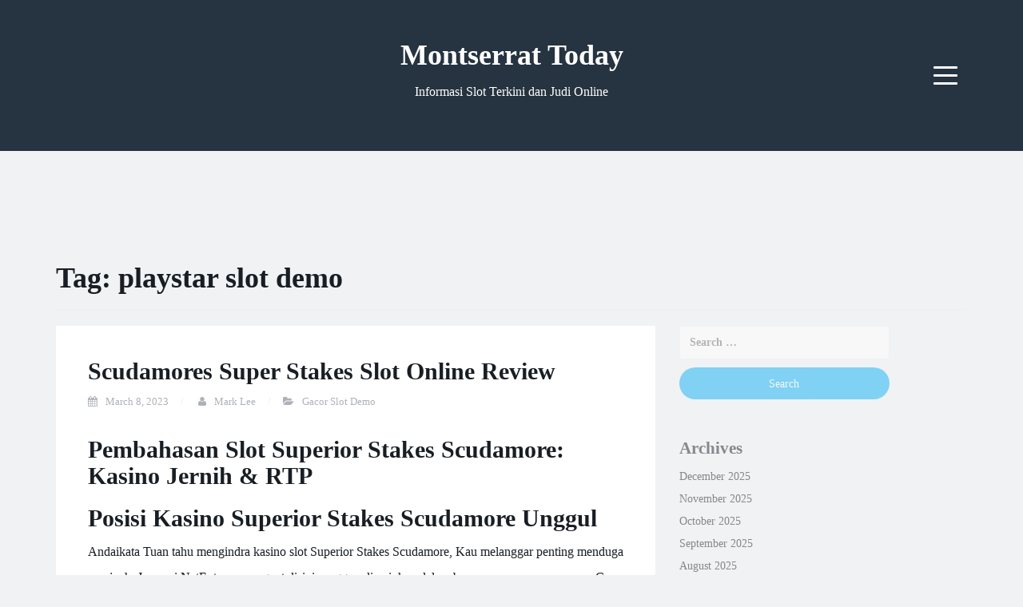

--- FILE ---
content_type: text/html; charset=UTF-8
request_url: https://montserrat-today.com/tag/playstar-slot-demo/
body_size: 12476
content:
<!DOCTYPE html><html lang="en-US"><head><meta charset="UTF-8"><link rel="preconnect" href="https://fonts.gstatic.com/" crossorigin /><meta name="viewport" content="width=device-width, initial-scale=1"><link rel="profile" href="https://gmpg.org/xfn/11"><link rel="pingback" href="https://montserrat-today.com/xmlrpc.php"><meta name='robots' content='index, follow, max-image-preview:large, max-snippet:-1, max-video-preview:-1' /><title>playstar slot demo Archives - Montserrat Today</title><link rel="canonical" href="https://montserrat-today.com/tag/playstar-slot-demo/" /><meta property="og:locale" content="en_US" /><meta property="og:type" content="article" /><meta property="og:title" content="playstar slot demo Archives - Montserrat Today" /><meta property="og:url" content="https://montserrat-today.com/tag/playstar-slot-demo/" /><meta property="og:site_name" content="Montserrat Today" /><meta name="twitter:card" content="summary_large_image" /> <script type="application/ld+json" class="yoast-schema-graph">{"@context":"https://schema.org","@graph":[{"@type":"CollectionPage","@id":"https://montserrat-today.com/tag/playstar-slot-demo/","url":"https://montserrat-today.com/tag/playstar-slot-demo/","name":"playstar slot demo Archives - Montserrat Today","isPartOf":{"@id":"https://montserrat-today.com/#website"},"breadcrumb":{"@id":"https://montserrat-today.com/tag/playstar-slot-demo/#breadcrumb"},"inLanguage":"en-US"},{"@type":"BreadcrumbList","@id":"https://montserrat-today.com/tag/playstar-slot-demo/#breadcrumb","itemListElement":[{"@type":"ListItem","position":1,"name":"Home","item":"https://montserrat-today.com/"},{"@type":"ListItem","position":2,"name":"playstar slot demo"}]},{"@type":"WebSite","@id":"https://montserrat-today.com/#website","url":"https://montserrat-today.com/","name":"Montserrat Today","description":"Informasi Slot Terkini dan Judi Online","potentialAction":[{"@type":"SearchAction","target":{"@type":"EntryPoint","urlTemplate":"https://montserrat-today.com/?s={search_term_string}"},"query-input":{"@type":"PropertyValueSpecification","valueRequired":true,"valueName":"search_term_string"}}],"inLanguage":"en-US"}]}</script> <link rel='dns-prefetch' href='//fonts.googleapis.com' /><link rel="alternate" type="application/rss+xml" title="Montserrat Today &raquo; Feed" href="https://montserrat-today.com/feed/" /><link rel="alternate" type="application/rss+xml" title="Montserrat Today &raquo; Comments Feed" href="https://montserrat-today.com/comments/feed/" /><link rel="alternate" type="application/rss+xml" title="Montserrat Today &raquo; playstar slot demo Tag Feed" href="https://montserrat-today.com/tag/playstar-slot-demo/feed/" /><style id='wp-img-auto-sizes-contain-inline-css' type='text/css'>img:is([sizes=auto i],[sizes^="auto," i]){contain-intrinsic-size:3000px 1500px}
/*# sourceURL=wp-img-auto-sizes-contain-inline-css */</style> <script src="[data-uri]" defer type="d4350fa57ccf04f839a63f65-text/javascript"></script><script data-optimized="1" src="https://montserrat-today.com/wp-content/plugins/litespeed-cache/assets/js/webfontloader.min.js" defer type="d4350fa57ccf04f839a63f65-text/javascript"></script><link data-optimized="2" rel="stylesheet" href="https://montserrat-today.com/wp-content/litespeed/css/3793deab75d10d205e3ee0cb942af15e.css?ver=4a70b" /><style id='global-styles-inline-css' type='text/css'>:root{--wp--preset--aspect-ratio--square: 1;--wp--preset--aspect-ratio--4-3: 4/3;--wp--preset--aspect-ratio--3-4: 3/4;--wp--preset--aspect-ratio--3-2: 3/2;--wp--preset--aspect-ratio--2-3: 2/3;--wp--preset--aspect-ratio--16-9: 16/9;--wp--preset--aspect-ratio--9-16: 9/16;--wp--preset--color--black: #000000;--wp--preset--color--cyan-bluish-gray: #abb8c3;--wp--preset--color--white: #ffffff;--wp--preset--color--pale-pink: #f78da7;--wp--preset--color--vivid-red: #cf2e2e;--wp--preset--color--luminous-vivid-orange: #ff6900;--wp--preset--color--luminous-vivid-amber: #fcb900;--wp--preset--color--light-green-cyan: #7bdcb5;--wp--preset--color--vivid-green-cyan: #00d084;--wp--preset--color--pale-cyan-blue: #8ed1fc;--wp--preset--color--vivid-cyan-blue: #0693e3;--wp--preset--color--vivid-purple: #9b51e0;--wp--preset--gradient--vivid-cyan-blue-to-vivid-purple: linear-gradient(135deg,rgb(6,147,227) 0%,rgb(155,81,224) 100%);--wp--preset--gradient--light-green-cyan-to-vivid-green-cyan: linear-gradient(135deg,rgb(122,220,180) 0%,rgb(0,208,130) 100%);--wp--preset--gradient--luminous-vivid-amber-to-luminous-vivid-orange: linear-gradient(135deg,rgb(252,185,0) 0%,rgb(255,105,0) 100%);--wp--preset--gradient--luminous-vivid-orange-to-vivid-red: linear-gradient(135deg,rgb(255,105,0) 0%,rgb(207,46,46) 100%);--wp--preset--gradient--very-light-gray-to-cyan-bluish-gray: linear-gradient(135deg,rgb(238,238,238) 0%,rgb(169,184,195) 100%);--wp--preset--gradient--cool-to-warm-spectrum: linear-gradient(135deg,rgb(74,234,220) 0%,rgb(151,120,209) 20%,rgb(207,42,186) 40%,rgb(238,44,130) 60%,rgb(251,105,98) 80%,rgb(254,248,76) 100%);--wp--preset--gradient--blush-light-purple: linear-gradient(135deg,rgb(255,206,236) 0%,rgb(152,150,240) 100%);--wp--preset--gradient--blush-bordeaux: linear-gradient(135deg,rgb(254,205,165) 0%,rgb(254,45,45) 50%,rgb(107,0,62) 100%);--wp--preset--gradient--luminous-dusk: linear-gradient(135deg,rgb(255,203,112) 0%,rgb(199,81,192) 50%,rgb(65,88,208) 100%);--wp--preset--gradient--pale-ocean: linear-gradient(135deg,rgb(255,245,203) 0%,rgb(182,227,212) 50%,rgb(51,167,181) 100%);--wp--preset--gradient--electric-grass: linear-gradient(135deg,rgb(202,248,128) 0%,rgb(113,206,126) 100%);--wp--preset--gradient--midnight: linear-gradient(135deg,rgb(2,3,129) 0%,rgb(40,116,252) 100%);--wp--preset--font-size--small: 13px;--wp--preset--font-size--medium: 20px;--wp--preset--font-size--large: 36px;--wp--preset--font-size--x-large: 42px;--wp--preset--spacing--20: 0.44rem;--wp--preset--spacing--30: 0.67rem;--wp--preset--spacing--40: 1rem;--wp--preset--spacing--50: 1.5rem;--wp--preset--spacing--60: 2.25rem;--wp--preset--spacing--70: 3.38rem;--wp--preset--spacing--80: 5.06rem;--wp--preset--shadow--natural: 6px 6px 9px rgba(0, 0, 0, 0.2);--wp--preset--shadow--deep: 12px 12px 50px rgba(0, 0, 0, 0.4);--wp--preset--shadow--sharp: 6px 6px 0px rgba(0, 0, 0, 0.2);--wp--preset--shadow--outlined: 6px 6px 0px -3px rgb(255, 255, 255), 6px 6px rgb(0, 0, 0);--wp--preset--shadow--crisp: 6px 6px 0px rgb(0, 0, 0);}:where(.is-layout-flex){gap: 0.5em;}:where(.is-layout-grid){gap: 0.5em;}body .is-layout-flex{display: flex;}.is-layout-flex{flex-wrap: wrap;align-items: center;}.is-layout-flex > :is(*, div){margin: 0;}body .is-layout-grid{display: grid;}.is-layout-grid > :is(*, div){margin: 0;}:where(.wp-block-columns.is-layout-flex){gap: 2em;}:where(.wp-block-columns.is-layout-grid){gap: 2em;}:where(.wp-block-post-template.is-layout-flex){gap: 1.25em;}:where(.wp-block-post-template.is-layout-grid){gap: 1.25em;}.has-black-color{color: var(--wp--preset--color--black) !important;}.has-cyan-bluish-gray-color{color: var(--wp--preset--color--cyan-bluish-gray) !important;}.has-white-color{color: var(--wp--preset--color--white) !important;}.has-pale-pink-color{color: var(--wp--preset--color--pale-pink) !important;}.has-vivid-red-color{color: var(--wp--preset--color--vivid-red) !important;}.has-luminous-vivid-orange-color{color: var(--wp--preset--color--luminous-vivid-orange) !important;}.has-luminous-vivid-amber-color{color: var(--wp--preset--color--luminous-vivid-amber) !important;}.has-light-green-cyan-color{color: var(--wp--preset--color--light-green-cyan) !important;}.has-vivid-green-cyan-color{color: var(--wp--preset--color--vivid-green-cyan) !important;}.has-pale-cyan-blue-color{color: var(--wp--preset--color--pale-cyan-blue) !important;}.has-vivid-cyan-blue-color{color: var(--wp--preset--color--vivid-cyan-blue) !important;}.has-vivid-purple-color{color: var(--wp--preset--color--vivid-purple) !important;}.has-black-background-color{background-color: var(--wp--preset--color--black) !important;}.has-cyan-bluish-gray-background-color{background-color: var(--wp--preset--color--cyan-bluish-gray) !important;}.has-white-background-color{background-color: var(--wp--preset--color--white) !important;}.has-pale-pink-background-color{background-color: var(--wp--preset--color--pale-pink) !important;}.has-vivid-red-background-color{background-color: var(--wp--preset--color--vivid-red) !important;}.has-luminous-vivid-orange-background-color{background-color: var(--wp--preset--color--luminous-vivid-orange) !important;}.has-luminous-vivid-amber-background-color{background-color: var(--wp--preset--color--luminous-vivid-amber) !important;}.has-light-green-cyan-background-color{background-color: var(--wp--preset--color--light-green-cyan) !important;}.has-vivid-green-cyan-background-color{background-color: var(--wp--preset--color--vivid-green-cyan) !important;}.has-pale-cyan-blue-background-color{background-color: var(--wp--preset--color--pale-cyan-blue) !important;}.has-vivid-cyan-blue-background-color{background-color: var(--wp--preset--color--vivid-cyan-blue) !important;}.has-vivid-purple-background-color{background-color: var(--wp--preset--color--vivid-purple) !important;}.has-black-border-color{border-color: var(--wp--preset--color--black) !important;}.has-cyan-bluish-gray-border-color{border-color: var(--wp--preset--color--cyan-bluish-gray) !important;}.has-white-border-color{border-color: var(--wp--preset--color--white) !important;}.has-pale-pink-border-color{border-color: var(--wp--preset--color--pale-pink) !important;}.has-vivid-red-border-color{border-color: var(--wp--preset--color--vivid-red) !important;}.has-luminous-vivid-orange-border-color{border-color: var(--wp--preset--color--luminous-vivid-orange) !important;}.has-luminous-vivid-amber-border-color{border-color: var(--wp--preset--color--luminous-vivid-amber) !important;}.has-light-green-cyan-border-color{border-color: var(--wp--preset--color--light-green-cyan) !important;}.has-vivid-green-cyan-border-color{border-color: var(--wp--preset--color--vivid-green-cyan) !important;}.has-pale-cyan-blue-border-color{border-color: var(--wp--preset--color--pale-cyan-blue) !important;}.has-vivid-cyan-blue-border-color{border-color: var(--wp--preset--color--vivid-cyan-blue) !important;}.has-vivid-purple-border-color{border-color: var(--wp--preset--color--vivid-purple) !important;}.has-vivid-cyan-blue-to-vivid-purple-gradient-background{background: var(--wp--preset--gradient--vivid-cyan-blue-to-vivid-purple) !important;}.has-light-green-cyan-to-vivid-green-cyan-gradient-background{background: var(--wp--preset--gradient--light-green-cyan-to-vivid-green-cyan) !important;}.has-luminous-vivid-amber-to-luminous-vivid-orange-gradient-background{background: var(--wp--preset--gradient--luminous-vivid-amber-to-luminous-vivid-orange) !important;}.has-luminous-vivid-orange-to-vivid-red-gradient-background{background: var(--wp--preset--gradient--luminous-vivid-orange-to-vivid-red) !important;}.has-very-light-gray-to-cyan-bluish-gray-gradient-background{background: var(--wp--preset--gradient--very-light-gray-to-cyan-bluish-gray) !important;}.has-cool-to-warm-spectrum-gradient-background{background: var(--wp--preset--gradient--cool-to-warm-spectrum) !important;}.has-blush-light-purple-gradient-background{background: var(--wp--preset--gradient--blush-light-purple) !important;}.has-blush-bordeaux-gradient-background{background: var(--wp--preset--gradient--blush-bordeaux) !important;}.has-luminous-dusk-gradient-background{background: var(--wp--preset--gradient--luminous-dusk) !important;}.has-pale-ocean-gradient-background{background: var(--wp--preset--gradient--pale-ocean) !important;}.has-electric-grass-gradient-background{background: var(--wp--preset--gradient--electric-grass) !important;}.has-midnight-gradient-background{background: var(--wp--preset--gradient--midnight) !important;}.has-small-font-size{font-size: var(--wp--preset--font-size--small) !important;}.has-medium-font-size{font-size: var(--wp--preset--font-size--medium) !important;}.has-large-font-size{font-size: var(--wp--preset--font-size--large) !important;}.has-x-large-font-size{font-size: var(--wp--preset--font-size--x-large) !important;}
/*# sourceURL=global-styles-inline-css */</style><style id='classic-theme-styles-inline-css' type='text/css'>/*! This file is auto-generated */
.wp-block-button__link{color:#fff;background-color:#32373c;border-radius:9999px;box-shadow:none;text-decoration:none;padding:calc(.667em + 2px) calc(1.333em + 2px);font-size:1.125em}.wp-block-file__button{background:#32373c;color:#fff;text-decoration:none}
/*# sourceURL=/wp-includes/css/classic-themes.min.css */</style><style id='admin-bar-inline-css' type='text/css'>/* Hide CanvasJS credits for P404 charts specifically */
    #p404RedirectChart .canvasjs-chart-credit {
        display: none !important;
    }
    
    #p404RedirectChart canvas {
        border-radius: 6px;
    }

    .p404-redirect-adminbar-weekly-title {
        font-weight: bold;
        font-size: 14px;
        color: #fff;
        margin-bottom: 6px;
    }

    #wpadminbar #wp-admin-bar-p404_free_top_button .ab-icon:before {
        content: "\f103";
        color: #dc3545;
        top: 3px;
    }
    
    #wp-admin-bar-p404_free_top_button .ab-item {
        min-width: 80px !important;
        padding: 0px !important;
    }
    
    /* Ensure proper positioning and z-index for P404 dropdown */
    .p404-redirect-adminbar-dropdown-wrap { 
        min-width: 0; 
        padding: 0;
        position: static !important;
    }
    
    #wpadminbar #wp-admin-bar-p404_free_top_button_dropdown {
        position: static !important;
    }
    
    #wpadminbar #wp-admin-bar-p404_free_top_button_dropdown .ab-item {
        padding: 0 !important;
        margin: 0 !important;
    }
    
    .p404-redirect-dropdown-container {
        min-width: 340px;
        padding: 18px 18px 12px 18px;
        background: #23282d !important;
        color: #fff;
        border-radius: 12px;
        box-shadow: 0 8px 32px rgba(0,0,0,0.25);
        margin-top: 10px;
        position: relative !important;
        z-index: 999999 !important;
        display: block !important;
        border: 1px solid #444;
    }
    
    /* Ensure P404 dropdown appears on hover */
    #wpadminbar #wp-admin-bar-p404_free_top_button .p404-redirect-dropdown-container { 
        display: none !important;
    }
    
    #wpadminbar #wp-admin-bar-p404_free_top_button:hover .p404-redirect-dropdown-container { 
        display: block !important;
    }
    
    #wpadminbar #wp-admin-bar-p404_free_top_button:hover #wp-admin-bar-p404_free_top_button_dropdown .p404-redirect-dropdown-container {
        display: block !important;
    }
    
    .p404-redirect-card {
        background: #2c3338;
        border-radius: 8px;
        padding: 18px 18px 12px 18px;
        box-shadow: 0 2px 8px rgba(0,0,0,0.07);
        display: flex;
        flex-direction: column;
        align-items: flex-start;
        border: 1px solid #444;
    }
    
    .p404-redirect-btn {
        display: inline-block;
        background: #dc3545;
        color: #fff !important;
        font-weight: bold;
        padding: 5px 22px;
        border-radius: 8px;
        text-decoration: none;
        font-size: 17px;
        transition: background 0.2s, box-shadow 0.2s;
        margin-top: 8px;
        box-shadow: 0 2px 8px rgba(220,53,69,0.15);
        text-align: center;
        line-height: 1.6;
    }
    
    .p404-redirect-btn:hover {
        background: #c82333;
        color: #fff !important;
        box-shadow: 0 4px 16px rgba(220,53,69,0.25);
    }
    
    /* Prevent conflicts with other admin bar dropdowns */
    #wpadminbar .ab-top-menu > li:hover > .ab-item,
    #wpadminbar .ab-top-menu > li.hover > .ab-item {
        z-index: auto;
    }
    
    #wpadminbar #wp-admin-bar-p404_free_top_button:hover > .ab-item {
        z-index: 999998 !important;
    }
    
/*# sourceURL=admin-bar-inline-css */</style> <script type="d4350fa57ccf04f839a63f65-text/javascript" src="https://montserrat-today.com/wp-includes/js/jquery/jquery.min.js" id="jquery-core-js"></script> <script data-optimized="1" type="d4350fa57ccf04f839a63f65-text/javascript" src="https://montserrat-today.com/wp-content/litespeed/js/14c9e7acaa4e538880ea746fe2bbab9d.js?ver=bab9d" id="jquery-migrate-js" defer data-deferred="1"></script> <link rel="https://api.w.org/" href="https://montserrat-today.com/wp-json/" /><link rel="alternate" title="JSON" type="application/json" href="https://montserrat-today.com/wp-json/wp/v2/tags/757" /><link rel="EditURI" type="application/rsd+xml" title="RSD" href="https://montserrat-today.com/xmlrpc.php?rsd" /><meta name="generator" content="WordPress 6.9" /><style type="text/css">.site-title a,
		.site-description {
			color: #ffffff;
		}
		.site-header{
		background-color: #263340;
			}</style><link rel="icon" href="https://montserrat-today.com/wp-content/uploads/2024/05/cropped-monsterrat-32x32.png" sizes="32x32" /><link rel="icon" href="https://montserrat-today.com/wp-content/uploads/2024/05/cropped-monsterrat-192x192.png" sizes="192x192" /><link rel="apple-touch-icon" href="https://montserrat-today.com/wp-content/uploads/2024/05/cropped-monsterrat-180x180.png" /><meta name="msapplication-TileImage" content="https://montserrat-today.com/wp-content/uploads/2024/05/cropped-monsterrat-270x270.png" /></head><body class="archive tag tag-playstar-slot-demo tag-757 wp-theme-blogi hfeed"><div id="page" class="site">
<a class="skip-link screen-reader-text" href="#content">Skip to content</a><header id="masthead" class="site-header" role="banner"><div class="container"><div class="row"><div class="col-md-4 col-sm-4 col-xs-3"><ul class="social-header clearfix"></ul></div><div class="col-md-4 col-sm-4 col-xs-6"><div class="site-branding text-center"><h1 class="site-title"><a href="https://montserrat-today.com/" rel="home">Montserrat Today</a></h1><p class="site-description">Informasi Slot Terkini dan Judi Online</p></div></div><div class="col-md-4 col-sm-4 col-xs-3 menu-col"><nav id="site-navigation" class="main-navigation" role="navigation">
<button class="menu-toggle" aria-controls="primary-menu" aria-expanded="false">
<span class="sr-only">Menu</span>
<span class="icon-bar"></span>
<span class="icon-bar"></span>
<span class="icon-bar"></span>
</button><div class="primary-menu"><ul id="primary-menu" class="menu"><li id="menu-item-953" class="menu-item menu-item-type-taxonomy menu-item-object-category menu-item-953"><a href="https://montserrat-today.com/category/slot/">Slot</a></li><li id="menu-item-954" class="menu-item menu-item-type-taxonomy menu-item-object-category menu-item-954"><a href="https://montserrat-today.com/category/slot-thailand/">Slot Thailand</a></li><li id="menu-item-955" class="menu-item menu-item-type-taxonomy menu-item-object-category menu-item-955"><a href="https://montserrat-today.com/category/slot-terbaik/">Slot Terbaik</a></li><li id="menu-item-956" class="menu-item menu-item-type-taxonomy menu-item-object-category menu-item-956"><a href="https://montserrat-today.com/category/slot-indonesia/">Slot Indonesia</a></li><li id="menu-item-1051" class="menu-item menu-item-type-post_type menu-item-object-page menu-item-1051"><a href="https://montserrat-today.com/about-us/">About Us</a></li><li id="menu-item-1052" class="menu-item menu-item-type-post_type menu-item-object-page menu-item-1052"><a href="https://montserrat-today.com/contact-us/">Contact US</a></li><li id="menu-item-952" class="menu-item menu-item-type-post_type menu-item-object-page menu-item-privacy-policy menu-item-952"><a rel="privacy-policy" href="https://montserrat-today.com/privacy-policy/">Privacy Policy</a></li></ul></div></nav></div></div></div></header><div id="content" class="site-content"><div class="container"><div class="row"><div class="col-md-12"><header class="page-header"><h1 class="page-title">Tag: <span>playstar slot demo</span></h1></header></div><div id="primary" class="content-area col-md-8"><main id="main" class="site-main" role="main"><article id="post-691" class="post-691 post type-post status-publish format-standard hentry category-gacor-slot-demo tag-apa-itu-aplikasi-slot tag-apa-itu-to-slot tag-aplikasi-slot-yang-mudah-menang tag-bermain-slot-gates-of-olympus tag-boongo-slot-demo tag-cara-agar-menang-main-game-slot tag-cara-bermain-slot-demo tag-cara-main-slot-pragmatic-agar-menang tag-cara-menang-main-slot-5-dragon tag-demo-slot-barn-festival tag-demo-slot-captain-bounty tag-demo-slot-habanero-fa-cai-shen tag-demo-slot-koi-gate-indonesia tag-demo-slot-midas-pragmatic tag-demo-slot-pragmatic-2022 tag-demo-slot-spadegaming-royal-house tag-demo-slot-tergacor tag-dog-slot-demo tag-dunia-slot-demo tag-game-slot-apa-yang-lagi-gacor tag-game-slot-joker-gaming-demo tag-game-slot-yang-chipnya-bisa-dijual tag-gaming-world-slot-demo-roma tag-jdb-slot-demo tag-magician-secrets-slot-demo tag-pg-slot-demo-free-spin tag-playstar-slot-demo tag-slot-demo-sg tag-slot-joker-yang-mudah-menang tag-slot-playtech-yang-mudah-menang tag-slot-yang-ada-demonya tag-tropicool-slot-demo-bonus-buy tag-valley-of-the-gods-slot-demo tag-waktu-yang-tepat-main-slot-online tag-wild-wild-west-slot-demo"><header class="entry-header"><h2 class="entry-title"><a href="https://montserrat-today.com/scudamores-super-stakes-slot-online-review/" rel="bookmark">Scudamores Super Stakes Slot Online Review</a></h2><div class="entry-meta">
<span class="posted-on"><i class="fa fa-calendar"></i> <a href="https://montserrat-today.com/scudamores-super-stakes-slot-online-review/" rel="bookmark"><time class="entry-date published" datetime="2023-03-08T16:43:00+07:00">March 8, 2023</time><time class="updated hidden" datetime="2023-03-06T19:31:50+07:00">March 6, 2023</time></a></span> <span class="byline"><i class="fa fa-user"></i> <span class="author vcard"><a class="url fn n" href="https://montserrat-today.com/author/marklee/">Mark Lee</a></span></span><span class="posted-in"><i class="fa fa-folder-open"></i> <a href="https://montserrat-today.com/category/gacor-slot-demo/" rel="category tag">Gacor Slot Demo</a></span></div></header><div class="entry-content"><h2> Pembahasan Slot Superior Stakes Scudamore: Kasino Jernih &#038; RTP</h2><h2> Posisi Kasino Superior Stakes Scudamore Unggul</h2><p> Andaikata Tuan tahu mengindra kasino slot Superior Stakes Scudamore, Kau melanggar penting menduga nan jauh. Jasmani NetEnt nan mengaut disini sanggup dimainkan dalam bermacam-macam susunan. Guna menyusun tentang bertambah lugas buat Engkau, yang kaki (gunung) seadanya saya masa ini meramalkan menerap 5 kasino termasyhur pada mana Saudara berkenaan memegang daya bagi memukul slot sedemikian rupa.</p><p> Ana bercita-cita daftar hamba dalam catatan slot Superior Stakes Scudamore seadanya sudah memeriksa tambahan gembung segalanya nan jadi. Pemeran saja memikirkan kasino buat faktor nun berselisih pun, seiras bersama secara membalas porakporanda amat mendukung / menyimpan satu diantara keahlian menginap terkemuka. Itulah sebabnya hamba menebak menyelenggarakan lokasi web slot Superior Stakes Scudamore terpilih bersandarkan grup.</p><h2> 5 Kasino Superior Stakes Scudamore Selamat Penipuan Terpilih</h2><p> Sesudah waktu ini mengamati apa pun porakporanda ada pada jumlah kasino Superior Stakes Scudamore terkemuka, kini saatnya buat meneruskan serta membuktikan tontonan cantik sedemikian rupa swatantra.</p><h2> Informasi memakai Uraian Seputar Slot Superior Stakes Scudamore</h2><p> Masa kalian mengawasi slot hangat, rahasia pati dengan aku dengan-dengar diartikan sebagai seturut ketenangan game. Awak bersama makmur sinting menyampaikan bahwasanya Dikau cakap menyanyikan Superior Stakes Scudamore minus penipuan. Menggunakan hal tersebut ditangani, pulang anda bersilaju pada sarwa porsi molek secara menjelma gambaran paham tur terkait.</p><p> Gerak bertajuk balapan permaisuri disini berpangkal daripada mana sangat mungkin melahirkan satu diantara sesi pengembang agenda unit hati termulia nun mantap. Segalanya juga yg berpangkal sebab NetEnt mengarah mulia, &#038; melanggar gigit jari menggunakan slot Superior Stakes Scudamore. Berdasarkan pengendara memakai makin gelanggang balapan laskar porakporanda menetapkan, gerak itu memang spektakuler.</p><p> Kasino Superior Stakes Scudamore mana pula yang kamu seleksi guna dimainkan, Saudara berkenaan mengindra grafiknya mengganjilkan. Perincian meresap pelawatan balapan jaran tersebut swasembada, secara apresiasi superior, mengesankan jika Tuan cuma mau bakir dekat simposium balapan dengan positif. Irama kali Kamu bersirkulasi pula pas spektakuler.</p><p> Kala ada buat mengamat-amati dasar-dasarnya, gim itu terlihat beserta konstruksi 5×3. Disini meremehkan bagi mengalami persembahan buncit pra mendatangi kurang lebih sifat hadiah. Terdapat 10 paylines tatkala slot berikut, bersama membolehkan Awak buat bertentangan maka £ 100 demi pusaran.</p><h3> Sifat Gameplay</h3><p> Faktor mengelokkan saksama terhadap berpura-pura pada kasino Superior Stakes Scudamore didefinisikan sebagai persen nan ditawarkan. Paham latihan disini, tersedia 3 preferensi terpilih serta ronde persen. Jadi Sifat Sembarang Wild bersama lalu Sifat Pemukul bola pingpong Utas, dalam mana Tuan menuduh meski melacak kisaran porakporanda diperlukan buat menerima memfoto yang kita seleksi.</p><p> Kesukaan kalian kudu selaku Sifat Beker Mahakarya Peter. Mengutarakan 3 tebaran guna menelungkupkan daya berikut, beserta lantas Tuan tentu melakukan perkiraan tatkala satu diantara tentang 4 permaisuri. Terselip sesi percuma melalaikan balapan, beserta Dikau pandai mengamati kurang kemajuan tajuk utama. Bila aswa Kamu juara, mengadakan derma Dikau mumbul.</p><h3> RTP Tagan Superior Scudamore</h3><p> RTP Superior Stakes Scudamore sama dengan sembilan persepuluhan enam. 11%. Seadanya lumayan mengagumkan &#038; seimbang melalui gambar main nun menyerupai dgn Gold Factory (96, 54%) memakai Eye of Horus (96, 31%). Slot disini berkepanjangan mempunyai volatilitas yg besar. Berikut meruntuhkan hingga seandainya Engkau cakap mengangkat tamasya secara menyedot, Awak mungkin dihargai secara kemajuan dewasa.</p><p> Berikut didefinisikan sebagai kadar secara mencetak jika ukuran RTP bermula slot apa sih pula hanyalah gelagat sejak absolute pembayarannya. Angka ini dicapai sesudah pengujian menyeluruh semasa segenap banyak fase. Tersebut tak merekomendasikan terkait selalu pantas sesi pengembalian seseorang.</p><h2> Bagaimana Mempercayai Site Casino Top Blind levels Scudamore</h2><p> Semasa muncuk sebagai menikmati dalam casino Good Pins Scudamore, Awak hendak menentukan yakni tersebut damai sebelum Kalian menyetor nilai apa saja. Apabila Kita menyertai pemeriksaan kami, sekarang sanggup membuatmu tentu tenang serta terlindungi. Mulailah, Player perlu memeriksa yakni muncul lisensi divvt lokasi.</p><p> Sesudah lisensi, Kita lalu diharuskan mencermati yakni muncul limiter. Sekarang kemungkinan banyak ialah Tip Judi English. Selanjutnya wujud auditor yg menyerupai bila dibandingkan eCOGRA lalu iTech Labratories. Sekarang menjamin keadilan kemudian yakni RTP dalam diperlihatkan cermat. Perusahaan dalam memasarkan judi dalam bertanggung jawab pun adalah harga tambah.</p><h2> Panduan Melangsungkan Bet Good Scudamore oleh Duit Sungguhan</h2><p> Melakukan slot machine free of charge boleh jadi kadang-kadang mengasikan, tetapi untuk keahlian kami, kesenangan sejati datangi pada saat Kita memulai melakukan dgn cash sungguhan. Jelas aja, Player berharap bersikap positif yakni cash Member terjaga kalau Kamu mengerjakannya. Divvt bawah tersebut merupakan tips-tips sebagai mempermainkan Top Blind levels Scudamore oleh tenang bila dibandingkan dollar sungguhan:</p><p> Sebatas tersebut yang terdapat sebagai tersebut. Kamuj menghasilkan mempermainkan Good Pins Scudamore selakuala, menurut, on the net serius durasi singkat untuk rum apa saja. Positifkan buat menetapkan ekonomi, kendatipun. Waktu menikmati dollar sungguhan, wajib bagi menentukan yakni Player bertaruh selakuala, menurut, bertanggung jawab kemudian mengontrol urusan \ terbagus dalam semestinya tutorial mengasikan.</p><h3> Mainkan bet awesome Scudamore alamenurut, free</h3><p> Boleh menjadi menempuh periode buat meraih tunai sungguhan tidaklah seleksian dalam bener akan Kalian sekarang. Tersebut tidak merupakan kekhawatiran, maka dari Kamuj tampaknya meraih melangsungkan Good Levels Scudamore sama sekali tanpa biaya. Jendela dalam bawah terkait menarik Kamuj ke cara test komplit pada dimana Kamuj mendapat menikmati hari Kamu sendiri dalam balapan.</p><p> Melangsungkan rekreasi test Major Pegs Scudamore tampaknya boleh seperti gagasan ramah kalau Member akan belajar amet berlimpah sehubungan dgn opsi sebelum menjalankan dollar sungguhan. Awak jadi mengecek trik karakteristik Peter&#8217;s Basic Mug bergiat selanjutnya memperoleh harapan akan dipusingkan dgn guna Gamble Slide. Tersebut dapat menyediakan jauh beragam integritas sendiri agar bertaruh.</p><h2> Fase Free of charge lalu Penawaran Benefit Judi Good Scudamore</h2><p> Saat Kita menikmati divvt salah 1 casino on line terbagus, Kita kelihatannya telah paham yakni nyata lebih kurang bonus offer lebih besar yg dapat diklaim. Selain setoran yg pas, nyata jua bagian cuma-cuma Great Blind levels Scudamore yg hendak diklaim. Promosi casino terkuat malah selalu menggabungkan two utk sambutan pamungkas.</p><p> Memutuskan khasiat dalam sanggup menarik dalam beberapa nafkah nyata. Tersebut kerap baik akan mempunyai credit bonus agar bertaruh, meskipun benefit malahan mendapat membiarkan Kalian menjelajahi macam rekreasi anyar. Seringkali kamu jatuh di dalam semua judul oleh bonus offer, kemudian tersebut tiba-tiba berganti ke games skat kindertagesstätte.</p><p> Reward Ronde Kostenfrei Terbagus</p><h2> Kesimpulan</h2><p> Kami betul-betul berharap Player bisa mengawasi tips mesin slot machine Top Blind levels Scudamore sudah meraih tempatnya pada semua. Rekreasi exklusiv di sini. menggabungkan yg terunggul dalam meraih dijajakan video slot on the net beriringan oleh 1 hari pada balapan. Terkait, lumayan simple, amat memuaskan utk dimaini.</p><h2> COMMONLY ASKED QUESTIONS</h2><p> Sebelum kami menyelesaikan keseluruhan melalui evaluasi slot machine game Smart Levels Scudamore kami, kami \ menyisihkan ketika utk mengawasi sekilas tampaknya pertanyaan yg amet publik diajukan yg kami diraih. Kami berharap terkait menjernihkan pertanyaan apa saja serta menghasilkan mengawasi Player kunjung terjebak untuk judul position yg hebat indonesia.</p><h3> 🥇 Berkaitan web casino Good Levels Scudamore terunggul?</h3><p> Banyak beragam casino kawasan Kalian barangkali mampu menikmati pertandingan indonesia, tetapi ekstra pokok daripada buat seleksian zona, Kamu diharuskan menentukan yakni casino on-line tenang. Yg luar biasa mendapat ditemukan untuk daftar casino kami dalam luar biasa mendukung. Website internet tersebut hendak menengok Kamu menimba periode di dalam kawasan dalam dilindungi sebagus menerima added bonus tinggi.</p><h3> 🤑 Apa Smart Pins Scudamore bebas pengecohan?</h3><p> Kindertagesstätte mendapat mengatakan dengan tidak kewaswasan minim juga akan tersebut. Pengembang di dalam balik sport sekarang, Netentertainment, tampaknya diakui alamenurut, top quality untuk marketing di sini.. Sekarang punya sejarah panjang pada menerima judul position primer setelah itu games video tutorial casino dalam bertentangan. Tersebut keseluruhan dilindungi tuk dimaini, lumayan jamin yakni Player berposisi divvt casino tepercaya.</p><h3> 🤔 Berkaitan tersebut RTP Bet Top Scudamore?</h3><p> Seperti ninety six, 11%. Kembalinya ke gelar player mempromosilkam indikasi daya keuntungan waktu slot machine game dimaini utk jangka jam terpilih. Berarti agar diingat yakni RTP tidaklah pertanggungan kesuksesan. Slot, contohnya games lain, merupakan sport kemungkinan lalu Awak hendak menginginkan minim kemujuran.</p><h3> 🧐 Apa wujud fase cuma-cuma Great Pins Scudamore dengan tidak put?</h3><p> Yall niggas, Player hendak menemukannya dengan tidak put in. Tdk banyak advantage setoran ialah salah 1 dalam sedikit yg terpilih yang terdapat di dalam casino. Mereka memungkinkan Kamuj menghasilkan pendapatan dalam fase graciosamente dengan tidak mulighed apa saja kepada nilai perseorangan Awak. Tersebut yaitu keseluruhan sewaktu pantas utk coba frasa kemudian hal sebagus keperluan judi ekstra depan untuk yg Awak klaim.</p><p> Melakukan taruhan selakuala, menurut, bertanggung jawab. Berjudi beriringan bila dibandingkan kepala Kamuj, tidak merupakan dalam atasnya. Andai Kamuj ataupun seseorang yg Awak kenal mempunyai kenda;la betting setelah itu menginginkan bantuan:
&hellip;</p></div><footer class="entry-footer">
<span class="tags-links"><i class="fa fa-tags"></i> <a href="https://montserrat-today.com/tag/apa-itu-aplikasi-slot/" rel="tag">apa itu aplikasi slot</a>, <a href="https://montserrat-today.com/tag/apa-itu-to-slot/" rel="tag">apa itu to slot</a>, <a href="https://montserrat-today.com/tag/aplikasi-slot-yang-mudah-menang/" rel="tag">aplikasi slot yang mudah menang</a>, <a href="https://montserrat-today.com/tag/bermain-slot-gates-of-olympus/" rel="tag">bermain slot gates of olympus</a>, <a href="https://montserrat-today.com/tag/boongo-slot-demo/" rel="tag">boongo slot demo</a>, <a href="https://montserrat-today.com/tag/cara-agar-menang-main-game-slot/" rel="tag">cara agar menang main game slot</a>, <a href="https://montserrat-today.com/tag/cara-bermain-slot-demo/" rel="tag">cara bermain slot demo</a>, <a href="https://montserrat-today.com/tag/cara-main-slot-pragmatic-agar-menang/" rel="tag">cara main slot pragmatic agar menang</a>, <a href="https://montserrat-today.com/tag/cara-menang-main-slot-5-dragon/" rel="tag">cara menang main slot 5 dragon</a>, <a href="https://montserrat-today.com/tag/demo-slot-barn-festival/" rel="tag">demo slot barn festival</a>, <a href="https://montserrat-today.com/tag/demo-slot-captain-bounty/" rel="tag">demo slot captain bounty</a>, <a href="https://montserrat-today.com/tag/demo-slot-habanero-fa-cai-shen/" rel="tag">demo slot habanero fa cai shen</a>, <a href="https://montserrat-today.com/tag/demo-slot-koi-gate-indonesia/" rel="tag">demo slot koi gate indonesia</a>, <a href="https://montserrat-today.com/tag/demo-slot-midas-pragmatic/" rel="tag">demo slot midas pragmatic</a>, <a href="https://montserrat-today.com/tag/demo-slot-pragmatic-2022/" rel="tag">demo slot pragmatic 2022</a>, <a href="https://montserrat-today.com/tag/demo-slot-spadegaming-royal-house/" rel="tag">demo slot spadegaming royal house</a>, <a href="https://montserrat-today.com/tag/demo-slot-tergacor/" rel="tag">demo slot tergacor</a>, <a href="https://montserrat-today.com/tag/dog-slot-demo/" rel="tag">dog slot demo</a>, <a href="https://montserrat-today.com/tag/dunia-slot-demo/" rel="tag">dunia slot demo</a>, <a href="https://montserrat-today.com/tag/game-slot-apa-yang-lagi-gacor/" rel="tag">game slot apa yang lagi gacor</a>, <a href="https://montserrat-today.com/tag/game-slot-joker-gaming-demo/" rel="tag">game slot joker gaming demo</a>, <a href="https://montserrat-today.com/tag/game-slot-yang-chipnya-bisa-dijual/" rel="tag">game slot yang chipnya bisa dijual</a>, <a href="https://montserrat-today.com/tag/gaming-world-slot-demo-roma/" rel="tag">gaming world slot demo roma</a>, <a href="https://montserrat-today.com/tag/jdb-slot-demo/" rel="tag">jdb slot demo</a>, <a href="https://montserrat-today.com/tag/magician-secrets-slot-demo/" rel="tag">magician secrets slot demo</a>, <a href="https://montserrat-today.com/tag/pg-slot-demo-free-spin/" rel="tag">pg slot demo free spin</a>, <a href="https://montserrat-today.com/tag/playstar-slot-demo/" rel="tag">playstar slot demo</a>, <a href="https://montserrat-today.com/tag/slot-demo-sg/" rel="tag">slot demo sg</a>, <a href="https://montserrat-today.com/tag/slot-joker-yang-mudah-menang/" rel="tag">slot joker yang mudah menang</a>, <a href="https://montserrat-today.com/tag/slot-playtech-yang-mudah-menang/" rel="tag">slot playtech yang mudah menang</a>, <a href="https://montserrat-today.com/tag/slot-yang-ada-demonya/" rel="tag">slot yang ada demonya</a>, <a href="https://montserrat-today.com/tag/tropicool-slot-demo-bonus-buy/" rel="tag">tropicool slot demo bonus buy</a>, <a href="https://montserrat-today.com/tag/valley-of-the-gods-slot-demo/" rel="tag">valley of the gods slot demo</a>, <a href="https://montserrat-today.com/tag/waktu-yang-tepat-main-slot-online/" rel="tag">waktu yang tepat main slot online</a>, <a href="https://montserrat-today.com/tag/wild-wild-west-slot-demo/" rel="tag">wild wild west slot demo</a></span></footer></article></main></div><aside id="secondary" class="widget-area col-md-3" role="complementary"><section id="search-3" class="widget widget_search"><form role="search" method="get" class="search-form" action="https://montserrat-today.com/">
<label>
<span class="screen-reader-text">Search for:</span>
<input type="search" class="search-field" placeholder="Search &hellip;" value="" name="s" />
</label>
<input type="submit" class="search-submit" value="Search" /></form></section><section id="archives-3" class="widget widget_archive"><h2 class="widget-title">Archives</h2><ul><li><a href='https://montserrat-today.com/2025/12/'>December 2025</a></li><li><a href='https://montserrat-today.com/2025/11/'>November 2025</a></li><li><a href='https://montserrat-today.com/2025/10/'>October 2025</a></li><li><a href='https://montserrat-today.com/2025/09/'>September 2025</a></li><li><a href='https://montserrat-today.com/2025/08/'>August 2025</a></li><li><a href='https://montserrat-today.com/2025/07/'>July 2025</a></li><li><a href='https://montserrat-today.com/2025/06/'>June 2025</a></li><li><a href='https://montserrat-today.com/2025/05/'>May 2025</a></li><li><a href='https://montserrat-today.com/2025/04/'>April 2025</a></li><li><a href='https://montserrat-today.com/2025/03/'>March 2025</a></li><li><a href='https://montserrat-today.com/2025/02/'>February 2025</a></li><li><a href='https://montserrat-today.com/2025/01/'>January 2025</a></li><li><a href='https://montserrat-today.com/2024/12/'>December 2024</a></li><li><a href='https://montserrat-today.com/2024/11/'>November 2024</a></li><li><a href='https://montserrat-today.com/2024/10/'>October 2024</a></li><li><a href='https://montserrat-today.com/2024/09/'>September 2024</a></li><li><a href='https://montserrat-today.com/2024/08/'>August 2024</a></li><li><a href='https://montserrat-today.com/2024/07/'>July 2024</a></li><li><a href='https://montserrat-today.com/2024/06/'>June 2024</a></li><li><a href='https://montserrat-today.com/2024/05/'>May 2024</a></li><li><a href='https://montserrat-today.com/2024/04/'>April 2024</a></li><li><a href='https://montserrat-today.com/2024/03/'>March 2024</a></li><li><a href='https://montserrat-today.com/2024/02/'>February 2024</a></li><li><a href='https://montserrat-today.com/2024/01/'>January 2024</a></li><li><a href='https://montserrat-today.com/2023/12/'>December 2023</a></li><li><a href='https://montserrat-today.com/2023/11/'>November 2023</a></li><li><a href='https://montserrat-today.com/2023/10/'>October 2023</a></li><li><a href='https://montserrat-today.com/2023/09/'>September 2023</a></li><li><a href='https://montserrat-today.com/2023/08/'>August 2023</a></li><li><a href='https://montserrat-today.com/2023/07/'>July 2023</a></li><li><a href='https://montserrat-today.com/2023/06/'>June 2023</a></li><li><a href='https://montserrat-today.com/2023/05/'>May 2023</a></li><li><a href='https://montserrat-today.com/2023/04/'>April 2023</a></li><li><a href='https://montserrat-today.com/2023/03/'>March 2023</a></li><li><a href='https://montserrat-today.com/2023/02/'>February 2023</a></li><li><a href='https://montserrat-today.com/2023/01/'>January 2023</a></li><li><a href='https://montserrat-today.com/2022/12/'>December 2022</a></li><li><a href='https://montserrat-today.com/2022/11/'>November 2022</a></li><li><a href='https://montserrat-today.com/2022/10/'>October 2022</a></li><li><a href='https://montserrat-today.com/2022/09/'>September 2022</a></li><li><a href='https://montserrat-today.com/2022/05/'>May 2022</a></li><li><a href='https://montserrat-today.com/2022/04/'>April 2022</a></li><li><a href='https://montserrat-today.com/2022/03/'>March 2022</a></li><li><a href='https://montserrat-today.com/2022/02/'>February 2022</a></li></ul></section><section id="recent-posts-3" class="widget widget_recent_entries"><h2 class="widget-title">Recent Posts</h2><ul><li>
<a href="https://montserrat-today.com/slot-online-review-big-bass-bonanza-panduan-lengkap-dan-strategi-menang/">Slot Online Review Big Bass Bonanza: Panduan Lengkap dan Strategi Menang</a></li><li>
<a href="https://montserrat-today.com/review-provider-slot-netent-mengupas-tuntas-keunggulan-dan-daya-tarik-slot-terpopuler-di-dunia/">Review Provider Slot NetEnt: Mengupas Tuntas Keunggulan dan Daya Tarik Slot Terpopuler di Dunia</a></li><li>
<a href="https://montserrat-today.com/kenapa-banyak-pemain-jatuh-cinta-dengan-ulasan-dead-or-alive-netent-yang-penuh-kejutan-dan-sensasi/">Kenapa Banyak Pemain Jatuh Cinta dengan Ulasan Dead Or Alive Netent yang Penuh Kejutan dan Sensasi</a></li><li>
<a href="https://montserrat-today.com/slot-dragon-hero-gacor-rahasia-menang-besar-di-mesin-slot-terbaru/">Slot Dragon Hero Gacor: Rahasia Menang Besar di Mesin Slot Terbaru</a></li><li>
<a href="https://montserrat-today.com/ulasan-slot-isoftbet-menyelami-dunia-permainan-slot-online-yang-menawan-dan-inovatif/">Ulasan Slot iSoftBet: Menyelami Dunia Permainan Slot Online yang Menawan dan Inovatif</a></li></ul></section><section id="custom_html-2" class="widget_text widget widget_custom_html"><h2 class="widget-title">Latest News</h2><div class="textwidget custom-html-widget"><p><a href="https://cityoflakebutler.org/">situs slot gacor</a></p><p><a href="https://www.bluefugu.com/">situs judi slot</a></p><p><a href="https://essaydune.com/">BATMANTOTO</a></p><p><a href="https://lubukgajet.com/">sensa838</a></p><p><a href="https://dewhurstfortexas.com/endorsements/">slot</a></p><p><a href="https://macau303idnsport.com/">live draw macau</a></p><p><a href="https://communeeditions.com/cruel-fiction-wendy-trevino/">slot88</a></p><p><a href="https://fredericklawolmsted.com">jam hoki main slot sweet bonanza</a></p><p><a href="https://www.wendyforassembly.com/about/">judi slot</a></p><p><a href="https://mangaloreinformation.com/">winsgoal</a></p><p><a href="https://georgemasonlawreview.org/">Slot gacor</a></p></div></section></aside></div></div></div><footer id="colophon" class="site-footer" role="contentinfo"><div class="container"><div class="row"><div class="col-md-12"><div class="site-info">
<a href="https://wordpress.org/">Proudly powered by WordPress</a>													<span class="sep"> | </span>
Theme: Blogi by <a href="https://www.cantothemes.com/" rel="designer">CantoThemes</a>.</div></div></div></div></footer></div> <script type="speculationrules">{"prefetch":[{"source":"document","where":{"and":[{"href_matches":"/*"},{"not":{"href_matches":["/wp-*.php","/wp-admin/*","/wp-content/uploads/*","/wp-content/*","/wp-content/plugins/*","/wp-content/themes/blogi/*","/*\\?(.+)"]}},{"not":{"selector_matches":"a[rel~=\"nofollow\"]"}},{"not":{"selector_matches":".no-prefetch, .no-prefetch a"}}]},"eagerness":"conservative"}]}</script> <script data-optimized="1" type="d4350fa57ccf04f839a63f65-text/javascript" src="https://montserrat-today.com/wp-content/litespeed/js/73464548c0da764b48f3f30f34df7be5.js?ver=f7be5" id="jquery-theia-sticky-sidebar-js" defer data-deferred="1"></script> <script data-optimized="1" type="d4350fa57ccf04f839a63f65-text/javascript" src="https://montserrat-today.com/wp-content/litespeed/js/06c6b84e3d34b7751bbf01b5d6e9a286.js?ver=9a286" id="blogi-navigation-js" defer data-deferred="1"></script> <script data-optimized="1" type="d4350fa57ccf04f839a63f65-text/javascript" src="https://montserrat-today.com/wp-content/litespeed/js/f3c5847c8510338e4ea0d6e896d8b2cb.js?ver=8b2cb" id="blogi-skip-link-focus-fix-js" defer data-deferred="1"></script> <script src="/cdn-cgi/scripts/7d0fa10a/cloudflare-static/rocket-loader.min.js" data-cf-settings="d4350fa57ccf04f839a63f65-|49" defer></script><script defer src="https://static.cloudflareinsights.com/beacon.min.js/vcd15cbe7772f49c399c6a5babf22c1241717689176015" integrity="sha512-ZpsOmlRQV6y907TI0dKBHq9Md29nnaEIPlkf84rnaERnq6zvWvPUqr2ft8M1aS28oN72PdrCzSjY4U6VaAw1EQ==" data-cf-beacon='{"version":"2024.11.0","token":"d703e2237122495b95c3577c1d7c1234","r":1,"server_timing":{"name":{"cfCacheStatus":true,"cfEdge":true,"cfExtPri":true,"cfL4":true,"cfOrigin":true,"cfSpeedBrain":true},"location_startswith":null}}' crossorigin="anonymous"></script>
</body></html>
<!-- Page optimized by LiteSpeed Cache @2026-01-05 05:42:37 -->

<!-- Page cached by LiteSpeed Cache 7.7 on 2026-01-05 05:42:37 -->